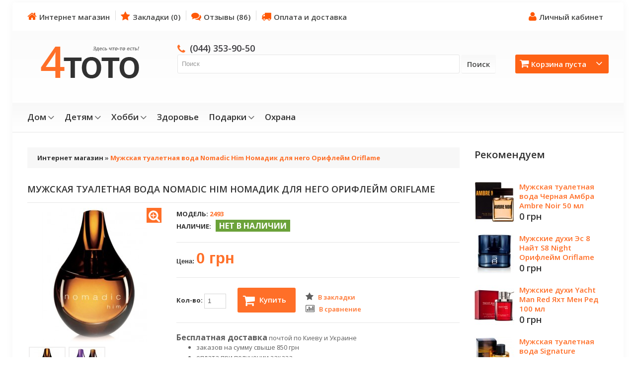

--- FILE ---
content_type: text/html; charset=utf-8
request_url: https://4toto.com.ua/nomadic_him
body_size: 10404
content:
<!DOCTYPE html>
<html dir="ltr" lang="ru">
<head>
<meta charset="UTF-8" />
<meta name="google-site-verification" content="uFSCDvBujINk2zeaYfRXFhLOdTZvRSZxDFZx9ha_1m8" />
<title>Мужская туалетная вода Nomadic Him Номадик для него Oriflame купить Киев Украина</title>

<meta name="viewport" content="width=device-width, initial-scale=1, maximum-scale=1">
<meta name="description" content="Мужские духи туалетная вода Nomadic Him Номадик для него Орифлейм Oriflame дешево цена. Необыкновенный, горячий аромат с бальзамическим и дымными нотами" />
<link href="https://4toto.com.ua/image/data/favicon.png" rel="icon" />
<link href="https://4toto.com.ua/nomadic_him" rel="canonical" />

<script>
    if (navigator.userAgent.match(/Android/i)) {
        var viewport = document.querySelector("meta[name=viewport]");
        
    }
 if(navigator.userAgent.match(/Android/i)){
    window.scrollTo(0,1);
 }
</script> 
 

<link href="catalog/view/theme/theme247/stylesheet/bootstrap.css" rel="stylesheet" type="text/css" />
<link href="catalog/view/theme/theme247/stylesheet/bootstrap-responsive.css" rel="stylesheet" type="text/css" />
<link href="catalog/view/theme/theme247/stylesheet/cloud-zoom.css" rel="stylesheet" type="text/css" />
<link rel="stylesheet" type="text/css" href="catalog/view/theme/theme247/stylesheet/stylesheet.css" />
<link rel="stylesheet" type="text/css" href="catalog/view/theme/theme247/stylesheet/free_popup_cart.css" />
<link href="catalog/view/theme/theme247/stylesheet/superfish.css" rel="stylesheet" type="text/css" />
<link href="catalog/view/theme/theme247/stylesheet/font-awesome.css" rel="stylesheet" type="text/css" />


<link href="catalog/view/theme/theme247/stylesheet/slideshow.css" rel="stylesheet" type="text/css" />
<link href="catalog/view/theme/theme247/stylesheet/jquery.prettyPhoto.css" rel="stylesheet" type="text/css" />
<link href="catalog/view/theme/theme247/stylesheet/responsive.css" rel="stylesheet" type="text/css" />
<link href="catalog/view/theme/theme247/stylesheet/camera.css" rel="stylesheet" type="text/css" />
<link href="catalog/view/theme/theme247/stylesheet/photoswipe.css" rel="stylesheet" type="text/css" />
<link href="catalog/view/theme/theme247/stylesheet/callbutton.css" rel="stylesheet" type="text/css" />
<link href="catalog/view/theme/theme247/stylesheet/jquery.bxslider.css" rel="stylesheet" type="text/css" />
<link rel="stylesheet" type="text/css" href="catalog/view/javascript/jquery/colorbox/colorbox.css" media="screen" />
<link href='//fonts.googleapis.com/css?family=Open+Sans:400,600,700,800' rel='stylesheet' type='text/css'>

<script type="text/javascript" src="catalog/view/javascript/jquery/jquery-1.7.1.min.js"></script>
<script type="text/javascript" src="catalog/view/javascript/jquery/ui/jquery-ui-1.8.16.custom.min.js"></script>
<link rel="stylesheet" type="text/css" href="catalog/view/javascript/jquery/ui/themes/ui-lightness/jquery-ui-1.8.16.custom.css" />
<script type="text/javascript" src="catalog/view/javascript/jquery/ui/external/jquery.cookie.js"></script>
<script type="text/javascript" src="catalog/view/theme/theme247/js/fancybox/jquery.fancybox-1.3.4.pack.js"></script>
<link rel="stylesheet" type="text/css" href="catalog/view/theme/theme247/js/fancybox/jquery.fancybox-1.3.4.css" media="screen" />
<script type="text/javascript" src="catalog/view/javascript/jquery/colorbox/jquery.colorbox.js"></script>
<script type="text/javascript" src="catalog/view/javascript/jquery/jquery.jcarousel.min.js"></script>
<script type="text/javascript" src="catalog/view/javascript/jquery/jquery.cycle.js"></script>
<link rel="stylesheet" type="text/css" href="catalog/view/javascript/jquery/colorbox/colorbox.css" media="screen" />
<!--[if IE]>
<script type="text/javascript" src="catalog/view/theme/theme247/js/fancybox/jquery.fancybox-1.3.4-iefix.js"></script>
<![endif]-->
<!--[if IE]>
<script type="text/javascript" src="catalog/view/theme/theme247/js/html5.js"></script>
<![endif]-->
<!--[if lt IE 8]><div style='clear:both;height:59px;padding:0 15px 0 15px;position:relative;z-index:10000;text-align:center;'><a href="http://www.microsoft.com/windows/internet-explorer/default.aspx?ocid=ie6_countdown_bannercode"><img src="http://storage.ie6countdown.com/assets/100/images/banners/warning_bar_0000_us.jpg" border="0" height="42" width="820" alt="You are using an outdated browser. For a faster, safer browsing experience, upgrade for free today." /></a></div><![endif]-->
<script type="text/javascript" src="catalog/view/theme/theme247/js/bootstrap/bootstrap.js"></script>
<script type="text/javascript" src="catalog/view/javascript/jquery/tabs.js"></script>
<script type="text/javascript" src="catalog/view/theme/theme247/js/common.js"></script>
<script type="text/javascript" src="catalog/view/theme/theme247/js/jQuery.equalHeights.js"></script>
<script type="text/JavaScript" src="catalog/view/theme/theme247/js/cloud-zoom.1.0.2.js"></script>
<script type="text/javascript" src="catalog/view/theme/theme247/js/jquery.prettyPhoto.js"></script>
<script type="text/javascript" src="catalog/view/theme/theme247/js/jscript_zjquery.anythingslider.js"></script>
<script type="text/javascript" src="catalog/view/theme/theme247/js/superfish.js"></script>
<script type="text/javascript" src="catalog/view/theme/theme247/js/script.js"></script>
<script type="text/javascript" src="catalog/view/javascript/jquery/nivo-slider/jquery.nivo.slider.pack.js"></script>
<script type="text/javascript" src="catalog/view/theme/theme247/js/jquery.mobile-events.js"></script>
<!--[if !IE]>
<script type="text/javascript" src="catalog/view/theme/theme247/js//sl/jquery.mobile.customized.min.js"></script>
<![endif]-->
<!--[if IE]>
<script type="text/javascript" src="catalog/view/theme/theme247/js//sl/jscript_zjquery.anythingslider.js"></script>
<![endif]-->
<script type="text/javascript" src="catalog/view/theme/theme247/js/sl/camera.js"></script>
<!-- include jQuery + carouFredSel plugin -->
<!--<script type="text/javascript" language="javascript" src="catalog/view/theme/theme247/js/fredsel/jquery.carouFredSel-6.2.1.js"></script>-->

<!-- optionally include helper plugins -->
<!--<script type="text/javascript" language="javascript" src="catalog/view/theme/theme247/js/fredsel/helper-plugins/jquery.mousewheel.min.js"></script>
<script type="text/javascript" language="javascript" src="catalog/view/theme/theme247/js/fredsel/helper-plugins/jquery.touchSwipe.min.js"></script>
<script type="text/javascript" language="javascript" src="catalog/view/theme/theme247/js/fredsel/helper-plugins/jquery.transit.min.js"></script>
<script type="text/javascript" language="javascript" src="catalog/view/theme/theme247/js/fredsel/helper-plugins/jquery.ba-throttle-debounce.min.js"></script>-->
<!-- ---------------bx-slider---------------------->
<script type="text/javascript" language="javascript" src="catalog/view/theme/theme247/js/bxslider/jquery.bxslider.js"></script>
<!-- ---------------photo swipe---------------------->
<!--<script type="text/javascript" language="javascript" src="catalog/view/theme/theme247/js/photo-swipe/code.photoswipe-3.0.5.min.js"></script>-->
<script type="text/javascript" language="javascript" src="catalog/view/theme/theme247/js/photo-swipe/klass.min.js"></script>
<script type="text/javascript" language="javascript" src="catalog/view/theme/theme247/js/photo-swipe/code.photoswipe.jquery-3.0.5.js"></script>

<script type="text/javascript" src="catalog/view/javascript/jquery/tabs.js"></script>
<script type="text/javascript" src="catalog/view/javascript/jquery/colorbox/jquery.colorbox-min.js"></script>
<!--[if  IE 8]>
	<style>
		.success, #header #cart .content  { border:1px solid #e7e7e7;}
	</style>
<![endif]-->

<!--[if  IE 8]>
<link rel="stylesheet" type="text/css" href="catalog/view/theme/theme247/stylesheet/ie7.css" />
<![endif]-->
<!--[if lt IE 7]>
<link rel="stylesheet" type="text/css" href="catalog/view/theme/theme247/stylesheet/ie6.css" />
<script type="text/javascript" src="catalog/view/javascript/DD_belatedPNG_0.0.8a-min.js"></script>
<script type="text/javascript">
DD_belatedPNG.fix('#logo img');
</script>
<![endif]-->
<link rel="stylesheet" type="text/css" href="catalog/view/theme/theme247/stylesheet/livesearch.css"/>
<meta name="yandex-verification" content="0a42ef972873509d" />
<script>
  (function(i,s,o,g,r,a,m){i['GoogleAnalyticsObject']=r;i[r]=i[r]||function(){
  (i[r].q=i[r].q||[]).push(arguments)},i[r].l=1*new Date();a=s.createElement(o),
  m=s.getElementsByTagName(o)[0];a.async=1;a.src=g;m.parentNode.insertBefore(a,m)
  })(window,document,'script','https://www.google-analytics.com/analytics.js','ga');

  ga('create', 'UA-102016868-1', 'auto');
  ga('send', 'pageview');

</script>

<!-- Yandex.Metrika counter -->
<script type="text/javascript" >
    (function (d, w, c) {
        (w[c] = w[c] || []).push(function() {
            try {
                w.yaCounter23651104 = new Ya.Metrika({
                    id:23651104,
                    clickmap:true,
                    trackLinks:true,
                    accurateTrackBounce:true,
                    webvisor:true
                });
            } catch(e) { }
        });

        var n = d.getElementsByTagName("script")[0],
            s = d.createElement("script"),
            f = function () { n.parentNode.insertBefore(s, n); };
        s.type = "text/javascript";
        s.async = true;
        s.src = "https://d31j93rd8oukbv.cloudfront.net/metrika/watch_ua.js";

        if (w.opera == "[object Opera]") {
            d.addEventListener("DOMContentLoaded", f, false);
        } else { f(); }
    })(document, window, "yandex_metrika_callbacks");
</script>
<noscript><div><img src="https://mc.yandex.ru/watch/23651104" style="position:absolute; left:-9999px;" alt="" /></div></noscript>
<!-- /Yandex.Metrika counter --></head>
<body class="product-product"><a id="hidden" href="https://4toto.com.ua/"></a>
<div class="swipe-left"></div>
<div id="body">
<div class="swipe">
	<div class="swipe-menu">
		<ul class="links">
			 <li class="first"><a class="" href="/"><i class="icon-home"></i>Интернет магазин</a></li>
			<li><a class="" href="/wishlist" id="wishlist-total"><i class="icon-star"></i>Закладки (0)</a></li>
			<li><a class="" href="/reviews"><i class="icon-comments"></i>Отзывы (86)</a></li>
			<li><a class="" href="/account"><i class="icon-user"></i>Личный кабинет</a></li>

											</ul>
								<ul class="foot">
						<li><a href="/alkogol_tester_info">Карманный алкотестер</a></li>
						<li><a href="/about">О магазине</a></li>
						<li><a href="/delivery">Оплата и доставка</a></li>
					</ul>
				<ul class="foot foot-1">
			<li><a href="/contact">Связаться с нами</a></li>
			<li><a href="/return">Возврат товара</a></li>
			<li><a href="/index.php?route=information/sitemap">Карта сайта</a></li>
		</ul>
		<ul class="foot foot-2">
			<li><a href="/index.php?route=product/manufacturer">Производители (бренды)</a></li>
			<li><a href="/index.php?route=account/voucher">Подарочные сертификаты</a></li>
			<li><a href="/index.php?route=affiliate/account">Партнёрская программа</a></li>
			<li><a href="/index.php?route=product/special">Акции</a></li>
		</ul>
		<ul class="foot foot-3">
			<li><a href="/orders">История заказов</a></li>
			<li><a href="/index.php?route=account/newsletter">Рассылка</a></li>
		</ul>
	</div>
</div>
<div id="page">
<div id="shadow">
<div class="shadow"></div>
<header id="header">
	<div class="container">
		<div class="row">
			<div class="span12">
				<div class="toprow-1">
					<a class="swipe-control" href="#"><i class="icon-reorder"></i></a>
					<div class="top-search">
						<i class="icon-search"></i>
					</div>
				</div>
				<div class="toprow">
															<ul class="links" style="float: left;">
						 <li class="first"><a class="" href="/"><i class="icon-home"></i>Интернет магазин</a></li>
						<li><a class="" href="/wishlist" id="wishlist-total"><i class="icon-star"></i>Закладки (0)</a></li>
						<li><a class="" href="/reviews"><i class="icon-comments"></i>Отзывы (86)</a></li>
						<li><a class="" href="/delivery"><i class="icon-truck"></i>Оплата и доставка</a></li>
					</ul>
					<ul class="links" style="float: right;">
													<li><a class="" href="/account"><i class="icon-user"></i>Личный кабинет</a></li>
											</ul>
					<div class="clear"></div>
				</div>
			</div>
		</div>
		<div class="row">
			<div class="span12">
									<div id="logo"><a rel="nofollow" href="/"><img src="https://4toto.com.ua/image/data/logo.png" title="4тото!?" alt="4тото!?" /></a></div>
								<div class="cart-position">
					<div class="cart-inner"><div id="cart" >

  <div class="heading">
	<a href="/checkout"> 
		<i class="icon-shopping-cart"></i>
<!--		<b>Корзина:</b> -->
		<span class="sc-button"></span>
		<span id="cart-total2">0</span>
		<span id="cart-total">Корзина пуста</span>
		<i class="icon-angle-down"></i>
		<span class="clear"></span>
		</a>
	</div>
	
  <div class="content">
  <div class="content-scroll">
	
		<div class="empty">Ничего не куплено!</div>
	  </div>
  </div>
</div>
</div>
				</div>
				<div id="search">
					<div class="inner">
						<div class="headphone" id="headphone"><i class="icon-phone"></i><a rel="nofollow" href="tel:0443539050">(044) 353-90-50</a></div>
						<div class="button-search"><i class="icon-search"></i>Поиск</div>
						<input type="text" name="search" id="searchinput" placeholder="Поиск" value="" />
					</div>
				</div>
				<div id="headphone2"><div class="headphone"><i class="icon-phone"></i><a rel="nofollow" href="tel:0443539050">(044) 353-90-50</a></div></div>
			</div>
		</div>
				<div class="row">
			<div class="span12">
				
				<div id="menu-gadget">
					<div id="menu-icon">Категории</div>
					<ul id="nav" class="sf-menu sf-menu-phone">
												<li class="parent"><a href="/home">Дом</a>
												
																<ul>
																																																<li >
																											<a href="/animals">Животные</a>
																</li>
																																																<li >
																											<a href="/tools">Инструменты</a>
																</li>
																																																<li >
																											<a href="/kitchen">Кухня</a>
																</li>
																																																<li >
																											<a href="/little_things">Мелочи</a>
																</li>
																																																<li >
																											<a href="/useful_items">Полезные приспособления</a>
																</li>
																																																<li >
																											<a href="/light">Свет</a>
																</li>
																																																<li >
																											<a href="/auto">Авто</a>
																</li>
																																																<li >
																											<a href="/meters">Измерительные приборы</a>
																</li>
																																																<li >
																											<a href="/adapter">Переходники</a>
																</li>
																								</ul>
																				</li>
												<li class="parent"><a href="/children">Детям</a>
												
																<ul>
																																																<li >
																											<a href="/conundrum">Головоломки</a>
																</li>
																																																<li >
																											<a href="/сhildren_watches">Детские часы</a>
																</li>
																																																<li >
																											<a href="/toys">Игрушки</a>
																</li>
																																																<li >
																											<a href="/education">Обучение</a>
																</li>
																																																<li >
																											<a href="/radio_controlled_models">Модели на радиоуправлении</a>
																</li>
																																																<li >
																											<a href="/solar_panels">Модели на солнечной батарее</a>
																</li>
																																																<li >
																											<a href="/for_little">Для самых маленьких</a>
																</li>
																								</ul>
																				</li>
												<li class="parent"><a href="/interests">Хобби</a>
												
																<ul>
																																																<li >
																											<a href="/autotravel">Автопутешествия</a>
																</li>
																																																<li >
																											<a href="/biking">Велоспорт</a>
																</li>
																																																<li >
																											<a href="/fishing">Рыбалка</a>
																</li>
																																																<li >
																											<a href="/tourism">Туризм</a>
																</li>
																																																<li >
																											<a href="/gadgets">Безделушки</a>
																</li>
																																																<li >
																											<a href="/utility">Полезности</a>
																</li>
																								</ul>
																				</li>
												<li ><a href="/health">Здоровье</a>
													</li>
												<li class="parent"><a href="/gifts">Подарки</a>
												
																<ul>
																																																<li >
																											<a href="/14_february">14 февраля</a>
																</li>
																																																<li >
																											<a href="/23_february">23 февраля</a>
																</li>
																																																<li >
																											<a href="/8_march">8 марта</a>
																</li>
																																																<li >
																											<a href="/watches">Часы</a>
																</li>
																																																<li >
																											<a href="/birthday">День рождения</a>
																</li>
																																																<li >
																											<a href="/new_year_gifts">Новый год</a>
																</li>
																																																<li >
																											<a href="/boss">Шефу</a>
																</li>
																																																<li >
																											<a href="/colleague">Коллеге</a>
																</li>
																																																<li >
																											<a href="/housewarming">Новоселье</a>
																</li>
																								</ul>
																				</li>
												<li ><a href="/security_smoke">Охрана</a>
													</li>
											</ul>
				</div>
				
			</div>
		</div>
			</div>
		<div id="menu">
		<div class="container">
			<div class="row">
				<div class="span12">
					<script type="text/javascript">
						$(document).ready(function(){
						
							$('.menu ul li').last().addClass('last');
							$('.menu ul li li').last().addClass('last');
						});
					</script>
					<ul  class="menu">
																								<li class="cat_1">
												<a href="/home">Дом</a>
											
																<ul>
																																																<li>
																											<a class="screenshot1"  href="/animals">Животные</a>
																</li>
																																																<li>
																											<a class="screenshot1"  href="/tools">Инструменты</a>
																</li>
																																																<li>
																											<a class="screenshot1"  href="/kitchen">Кухня</a>
																</li>
																																																<li>
																											<a class="screenshot1"  href="/little_things">Мелочи</a>
																</li>
																																																<li>
																											<a class="screenshot1"  href="/useful_items">Полезные приспособления</a>
																</li>
																																																<li>
																											<a class="screenshot1"  href="/light">Свет</a>
																</li>
																																																<li>
																											<a class="screenshot1"  href="/auto">Авто</a>
																</li>
																																																<li>
																											<a class="screenshot1"  href="/meters">Измерительные приборы</a>
																</li>
																																																<li>
																											<a class="screenshot1"  href="/adapter">Переходники</a>
																</li>
																								</ul>
																				</li>
																		<li class="cat_2">
												<a href="/children">Детям</a>
											
																<ul>
																																																<li>
																											<a class="screenshot1"  href="/conundrum">Головоломки</a>
																</li>
																																																<li>
																											<a class="screenshot1"  href="/сhildren_watches">Детские часы</a>
																</li>
																																																<li>
																											<a class="screenshot1"  href="/toys">Игрушки</a>
																</li>
																																																<li>
																											<a class="screenshot1"  href="/education">Обучение</a>
																</li>
																																																<li>
																											<a class="screenshot1"  href="/radio_controlled_models">Модели на радиоуправлении</a>
																</li>
																																																<li>
																											<a class="screenshot1"  href="/solar_panels">Модели на солнечной батарее</a>
																</li>
																																																<li>
																											<a class="screenshot1"  href="/for_little">Для самых маленьких</a>
																</li>
																								</ul>
																				</li>
																		<li class="cat_3">
												<a href="/interests">Хобби</a>
											
																<ul>
																																																<li>
																											<a class="screenshot1"  href="/autotravel">Автопутешествия</a>
																</li>
																																																<li>
																											<a class="screenshot1"  href="/biking">Велоспорт</a>
																</li>
																																																<li>
																											<a class="screenshot1"  href="/fishing">Рыбалка</a>
																</li>
																																																<li>
																											<a class="screenshot1"  href="/tourism">Туризм</a>
																</li>
																																																<li>
																											<a class="screenshot1"  href="/gadgets">Безделушки</a>
																</li>
																																																<li>
																											<a class="screenshot1"  href="/utility">Полезности</a>
																</li>
																								</ul>
																				</li>
																		<li class="cat_4">
												<a href="/health">Здоровье</a>
												</li>
																		<li class="cat_5">
												<a href="/gifts">Подарки</a>
											
																<ul>
																																																<li>
																											<a class="screenshot1"  href="/14_february">14 февраля</a>
																</li>
																																																<li>
																											<a class="screenshot1"  href="/23_february">23 февраля</a>
																</li>
																																																<li>
																											<a class="screenshot1"  href="/8_march">8 марта</a>
																</li>
																																																<li>
																											<a class="screenshot1"  href="/watches">Часы</a>
																</li>
																																																<li>
																											<a class="screenshot1"  href="/birthday">День рождения</a>
																</li>
																																																<li>
																											<a class="screenshot1"  href="/new_year_gifts">Новый год</a>
																</li>
																																																<li>
																											<a class="screenshot1"  href="/boss">Шефу</a>
																</li>
																																																<li>
																											<a class="screenshot1"  href="/colleague">Коллеге</a>
																</li>
																																																<li>
																											<a class="screenshot1"  href="/housewarming">Новоселье</a>
																</li>
																								</ul>
																				</li>
																		<li class="cat_6">
												<a href="/security_smoke">Охрана</a>
												</li>
											</ul>
					
					<div class="clear"></div>
				</div>
			</div>
		</div>
		
	</div>
	</header>
<section>
	

<div id="container">
<p id="back-top"> <a href="#top"><span></span></a> </p>
<div class="container">
<div id="notification"> </div>
<div class="row">
<div class="span9">
	<div class="row">
<div class="span9  " id="content">	<div class="breadcrumb">
					<a href="/">Интернет магазин</a>
			 &raquo; 			<b>Мужская туалетная вода Nomadic Him Номадик для него Орифлейм Oriflame</b>
		</div>
	<div class="product-info">
<script type="application/ld+json">
{
  "@context": "http://schema.org/",
  "@type": "Product",
  "name": "Мужская туалетная вода Nomadic Him Номадик для него Орифлейм Oriflame",
  "image": "https://4toto.com.ua/image/cache/data/2400/93_nomadic_him_1-600x600.jpg",
  "description": "Мужские духи туалетная вода Nomadic Him Номадик для него Орифлейм Oriflame дешево цена. Необыкновенный, горячий аромат с бальзамическим и дымными нотами",
  "mpn": "2493",
  "aggregateRating": {
    "@type": "AggregateRating",
    "ratingValue": "5",
    "reviewCount": "1"
  },
  "offers": {
    "@type": "Offer",
    "priceCurrency": "UAH",
    "price": "0",
    "priceValidUntil": "2026-03-19",
    "itemCondition": "http://schema.org/NewCondition",
    "availability": "http://schema.org/InStock"
  },
  "review": [
  ]

}
</script>




		<div class="row">
		<div class="span9"><h1>Мужская туалетная вода Nomadic Him Номадик для него Орифлейм Oriflame</h1></div>
		<div class="span3">
	<script type="text/javascript">
		jQuery(document).ready(function(){
		var myPhotoSwipe = $("#gallery a").photoSwipe({ enableMouseWheel: false , enableKeyboard: false, captionAndToolbarAutoHideDelay:0 });
		});
	</script>
	
		<div id="full_gallery">
		<ul id="gallery">
						<li><a href="https://4toto.com.ua/image/cache/data/2400/93_nomadic_him_1-600x600.jpg" data-something="something1" data-another-thing="anotherthing1"><img src="https://4toto.com.ua/image/cache/data/2400/93_nomadic_him_1-270x270.jpg" alt="Мужская туалетная вода Nomadic Him Номадик для него Орифлейм Oriflame" /></a></li>
							<li><a href="https://4toto.com.ua/image/cache/data/2400/92_nomadic-600x600.jpg" data-something="something1" data-another-thing="anotherthing1"><img src="https://4toto.com.ua/image/cache/data/2400/92_nomadic-270x270.jpg" alt="Мужская туалетная вода Nomadic Him Номадик для него Орифлейм Oriflame" /></a></li>
						</ul>
		
	</div>
	
				<div id="default_gallery" class="left spacing">
			
						<div class="zoom-top">
				<a href="https://4toto.com.ua/image/cache/data/2400/93_nomadic_him_1-600x600.jpg" title="Мужская туалетная вода Nomadic Him Номадик для него Орифлейм Oriflame"  data-gal="prettyPhoto[gallery1]">
					<img src="" title="Мужская туалетная вода Nomadic Him Номадик для него Орифлейм Oriflame" alt="Мужская туалетная вода Nomadic Him Номадик для него Орифлейм Oriflame" />
				</a>
			</div>
						<div class="zoom-top">
				<a href="https://4toto.com.ua/image/cache/data/2400/92_nomadic-600x600.jpg" title="Мужская туалетная вода Nomadic Him Номадик для него Орифлейм Oriflame"  data-gal="prettyPhoto[gallery1]">
					<img src="" title="Мужская туалетная вода Nomadic Him Номадик для него Орифлейм Oriflame" alt="Мужская туалетная вода Nomadic Him Номадик для него Орифлейм Oriflame" />
				</a>
			</div>
									<div class="image"> 
				<a href="https://4toto.com.ua/image/cache/data/2400/93_nomadic_him_1-600x600.jpg" title="Мужская туалетная вода Nomadic Him Номадик для него Орифлейм Oriflame" class = 'cloud-zoom' id='zoom1' rel="position: 'right'" >
					<img src="https://4toto.com.ua/image/cache/data/2400/93_nomadic_him_1-270x270.jpg" title="Мужская туалетная вода Nomadic Him Номадик для него Орифлейм Oriflame" alt="Мужская туалетная вода Nomadic Him Номадик для него Орифлейм Oriflame" />
				</a>
				<a href="https://4toto.com.ua/image/cache/data/2400/93_nomadic_him_1-600x600.jpg" title="Мужская туалетная вода Nomadic Him Номадик для него Орифлейм Oriflame">
				<!-- <img id="image" src="https://4toto.com.ua/image/cache/data/2400/93_nomadic_him_1-270x270.jpg" title="Мужская туалетная вода Nomadic Him Номадик для него Орифлейм Oriflame" alt="Мужская туалетная вода Nomadic Him Номадик для него Орифлейм Oriflame" /> -->
				</a>
			</div>
						
							<div class="image-additional">
					<ul>
												 <li>
							<a href="https://4toto.com.ua/image/cache/data/2400/93_nomadic_him_1-600x600.jpg" title="Мужская туалетная вода Nomadic Him Номадик для него Орифлейм Oriflame" class="cloud-zoom-gallery" rel="useZoom: 'zoom1', smallImage: 'https://4toto.com.ua/image/cache/data/2400/93_nomadic_him_1-270x270.jpg' ">
								<img src="https://4toto.com.ua/image/cache/data/2400/93_nomadic_him_1-70x70.jpg" title="Мужская туалетная вода Nomadic Him Номадик для него Орифлейм Oriflame" alt="Мужская туалетная вода Nomadic Him Номадик для него Орифлейм Oriflame" />
							</a>
						</li>
												 <li>
							<a href="https://4toto.com.ua/image/cache/data/2400/92_nomadic-600x600.jpg" title="Мужская туалетная вода Nomadic Him Номадик для него Орифлейм Oriflame" class="cloud-zoom-gallery" rel="useZoom: 'zoom1', smallImage: 'https://4toto.com.ua/image/cache/data/2400/92_nomadic-270x270.jpg' ">
								<img src="https://4toto.com.ua/image/cache/data/2400/92_nomadic-70x70.jpg" title="Мужская туалетная вода Nomadic Him Номадик для него Орифлейм Oriflame" alt="Мужская туалетная вода Nomadic Him Номадик для него Орифлейм Oriflame" />
							</a>
						</li>
											</ul>


					<div class="clear"></div>
				</div>
					</div>
				<div class="share">

		</div>

		</div>
	<div class="span6">
	  <div class="description">
		<div class="product-section">
						<span>Модель:</span> 2493<br />
						<span>Наличие:</span><div class="prod-stock">нет в наличии</div>
		</div>
		
	  	  <div class="price">
		<span class="text-price">Цена:</span>
				<span class="price-new">0 грн</span>
									  </div>
	  	  	  <div class="cart">
		<div class="prod-row">
			<div class="cart-top">
				<div class="cart-top-padd form-inline">
					<label>Кол-во:						<input class="q-mini" type="text" name="quantity" size="2" value="1" />
						<input class="q-mini" type="hidden" name="product_id" size="2" value="1503" />
					</label>
					<a id="button-cart" class="button-prod" ><i class="icon-shopping-cart"></i>Купить</a>
				</div>
				<div class="extra-button">
					<div class="wishlist">
						<a   onclick="addToWishList('1503');" title="В закладки"><i class="icon-star"></i><span>В закладки</span></a>
					</div>
					<div class="compare">
						<a   onclick="addToCompare('1503');" title="В сравнение"><i class="icon-bar-chart"></i><span>В сравнение</span></a>
					</div>
				</div>
				<div class="clear"></div>
							</div>
		</div>
		<div class="delivery">
			<b>Бесплатная доставка</b> почтой по Киеву и Украине</b><br><ul><li>заказов на сумму свыше 850 грн</li><li>оплата при получении заказа</li><li>стоимость заявленная на сайте<br></li><ul>		</div>


		</div>

		<div class="clear"></div>
				<div class="review">
			<div>
				<img src="catalog/view/theme/theme247/image/stars-5.png" alt="Отзывов: 1" />&nbsp;&nbsp;
				<div class="btn-rew">
					<a href="#tab-review">Отзывов: 1</a>
					<a href="#tab-review"><i class="icon-pencil"></i>Написать отзыв</a>
					<div class="clear"></div>
				</div>
			</div>
			<div class="clear"></div>
		</div>
				<div class="clear"></div>

	</div>
  </div>
  </div>
	<div class="tabs">
		<div class="tab-heading">
			<h2>Описание <b>Мужская туалетная вода Nomadic Him Номадик для него Орифлейм Oriflame</b></h2>
		</div>
		<div class="tab-content">
			<p>Объем парфюма: 50 мл<br />
Концентрация: туалетная вода<br />
Производитель: Орифлейм (Oriflame)<br />
Страна: Швеция</p>

<p><strong>Мужские духи туалетная вода Nomadic Him Номадик для него от шведской марки Орифлейм (Oriflame). </strong>Это необыкновенный аромат для страстного, настоящего мужчины. Он сильный, смелый, искренний, чувственный, в его глазах уверенность и свобода, всегда прислушивается к голосу своего сердца. Желанный аромат с глубокими пряными нотами и горячим бальзамическим шлейфом. Пряный, восточный аромат.</p>

<p><strong>Основной состав:</strong> цитрус, розмарин, имбирь, гвоздика, ладан, кипарис, пачули, мускус.</p>

<p><strong>Духи-аналоги среди элитной парфюмерии похожие на Nomadic Him Номадик для него:</strong><br />
Yves Saint Laurent La Collection M7 Oud Absolu<br />
Salvador Dali Black Sun<br />
Lancome Hypnose Homme</p>

<p>Купить мужские духи туалетная вода Nomadic Him Номадик для него дешево можно у нас.<br />
ВСЯ ПАРФЮМЕРИЯ ОРИГИНАЛЬНАЯ!</p>

<p>Код по каталогу Орифлейм: 8076</p>

<p><em>В связи с тем, что компания Орифлейм работает только методом прямых продаж и торговля продукцией из каталогов Орифлейм в розницу запрещена – наш консультант свяжется с вами, примет заказ и расскажет, как можно приобрести продукцию и получить каталог Орифлейм. А так же, как можно стать клиентом компании Орифлейм и покупать продукцию с постоянной скидкой!</em></p>
						<h3>Рекомендуем	Мужская туалетная вода Nomadic Him Номадик для него Орифлейм Oriflame</h3>
					</div>
	</div>

	
			<div class="tabs" id="tab-review">
		<div class="tab-heading">
			<h2>Отзывы (0) <b>Мужская туалетная вода Nomadic Him Номадик для него Орифлейм Oriflame</b></h2>
		</div>
		<div class="tab-content">
    <div id="review"><div class="content">Нет отзывов об этом товаре.</div>
</div>
    <div class="text_write">Написать отзыв</div>
    <input type="text" name="name" value="Ваше имя" onBlur="if(this.value=='') this.value='Ваше имя';" onFocus="if(this.value=='Ваше имя') this.value='';"/>
    <br />
    <br />
    <textarea name="text" cols="40" rows="8" style="width: 98%;" onBlur="if(this.value=='') this.value='Ваш отзыв';" onFocus="if(this.value=='Ваш отзыв') this.value='';">Ваш отзыв</textarea>

			<div class="clear"></div>
			<div style="float:right;"><a id="button-review" class="button"><span>Отправить отзыв</span></a></div>
			<label class="inline">Оценка:</label>
			<div class="form-inline border">
				<span class="radio">Плохо</span>&nbsp;
				<input type="radio" name="rating" value="1" />
				&nbsp;
				<input type="radio" name="rating" value="2" />
				&nbsp;
				<input type="radio" name="rating" value="3" />
				&nbsp;
				<input type="radio" name="rating" value="4" />
				&nbsp;
				<input type="radio" name="rating" value="5" />
				&nbsp; <span class="radio">Отлично</span><br />

			</div>
		</div>
	</div>
		  </div>
<!-- RELATIVE PRODUCTS -->
  <!-- // RELATIVE PRODUCTS -->
  </div>
  	</div>
</div>
<aside class="span3" id="column-right">
    <div class="box info" id="compare">
	<div class="box-heading">Сравнение товаров</div>
	<div class="box-content">
				<div class="product-compare"><a class="button" href="/compare"><span>Сравнение товаров</span></a></div>
	</div>
</div>

    <div class="box">
  <div class="box-heading">Рекомендуем</div>
  <div class="box-content">
    <div class="box-product">
            <div class="box-one">
                <div class="image"><a rel="nofollow" href="/ambre_noir_50ml"><img src="https://4toto.com.ua/image/cache/data/2011-2020/16_Yves Rocher Ambre Noir_YR_1-80x80.jpg" alt="Мужская туалетная вода Черная Амбра Ambre Noir 50 мл" /></a></div>
        	<div class="inner">
        <div class="name"><a href="/ambre_noir_50ml">Мужская туалетная вода Черная Амбра Ambre Noir 50 мл</a></div>
                <div class="price">
                    0 грн                  </div>
        <!--
                <div class="rating"><img src="catalog/view/theme/default/image/stars-5.png" alt="11" /></div>
                <div class="cart"><a onclick="addToCart('129');" class="button"><span>Купить</span></a></div>
-->
	</div>
	<div class="clear"></div>
      </div>
            <div class="box-one">
                <div class="image"><a rel="nofollow" href="/s8_night_50"><img src="https://4toto.com.ua/image/cache/data/2500/19_s8_night_1-80x80.jpg" alt="Мужские духи Эс 8 Найт S8 Night Орифлейм Oriflame" /></a></div>
        	<div class="inner">
        <div class="name"><a href="/s8_night_50">Мужские духи Эс 8 Найт S8 Night Орифлейм Oriflame</a></div>
                <div class="price">
                    0 грн                  </div>
        <!--
                <div class="rating"><img src="catalog/view/theme/default/image/stars-5.png" alt="7" /></div>
                <div class="cart"><a onclick="addToCart('306');" class="button"><span>Купить</span></a></div>
-->
	</div>
	<div class="clear"></div>
      </div>
            <div class="box-one">
                <div class="image"><a rel="nofollow" href="/yacht_man_red"><img src="https://4toto.com.ua/image/cache/data/2300/13_yacht_man_red_1-80x80.jpg" alt="Мужские духи Yacht Man Red Яхт Мен Ред 100 мл" /></a></div>
        	<div class="inner">
        <div class="name"><a href="/yacht_man_red">Мужские духи Yacht Man Red Яхт Мен Ред 100 мл</a></div>
                <div class="price">
                    0 грн                  </div>
        <!--
                <div class="rating"><img src="catalog/view/theme/default/image/stars-5.png" alt="3" /></div>
                <div class="cart"><a onclick="addToCart('442');" class="button"><span>Купить</span></a></div>
-->
	</div>
	<div class="clear"></div>
      </div>
            <div class="box-one">
                <div class="image"><a rel="nofollow" href="/signature_heritage"><img src="https://4toto.com.ua/image/cache/data/2400/26_signature_heritage_1-80x80.jpg" alt="Мужская туалетная вода Signature Heritage Сигнатура Херитедж Орифлейм Oriflame" /></a></div>
        	<div class="inner">
        <div class="name"><a href="/signature_heritage">Мужская туалетная вода Signature Heritage Сигнатура Херитедж Орифлейм Oriflame</a></div>
                <div class="price">
                    0 грн                  </div>
        <!--
                <div class="rating"><img src="catalog/view/theme/default/image/stars-5.png" alt="5" /></div>
                <div class="cart"><a onclick="addToCart('1400');" class="button"><span>Купить</span></a></div>
-->
	</div>
	<div class="clear"></div>
      </div>
            <div class="box-one">
                <div class="image"><a rel="nofollow" href="/parfum_hummer_black_125"><img src="https://4toto.com.ua/image/cache/data/2300/51_parfum_hummer_black_1-80x80.jpg" alt="Мужские духи Hummer Black Хаммер Блек" /></a></div>
        	<div class="inner">
        <div class="name"><a href="/parfum_hummer_black_125">Мужские духи Hummer Black Хаммер Блек</a></div>
                <div class="price">
                    0 грн                  </div>
        <!--
                <div class="rating"><img src="catalog/view/theme/default/image/stars-5.png" alt="4" /></div>
                <div class="cart"><a onclick="addToCart('1453');" class="button"><span>Купить</span></a></div>
-->
	</div>
	<div class="clear"></div>
      </div>
          </div>
  </div>
</div>
    <div class="box">
  <div class="box-heading">Лидеры продаж</div>
  <div class="box-content">
    <div class="box-product">
            <div class="box-one">
                <div class="image"><a rel="nofollow" href="/naturelle_75"><img src="https://4toto.com.ua/image/cache/data/2000-2010/3_Натюрель Naturelle_YR_1-100x100.jpg" alt="Женские духи Натюрель Naturelle 75 мл" /></a></div>
        	<div class="inner">
        <div class="name"><a href="/naturelle_75">Женские духи Натюрель Naturelle 75 мл</a></div>
                <div class="price">
                    0 грн                  </div>
        <!--
                <div class="rating"><img src="catalog/view/theme/default/image/stars-5.png" alt="На основании 15 отзывов." /></div>
                <div class="cart"><a onclick="addToCart('107');" class="button"><span>Купить</span></a></div>
-->
	</div>
	<div class="clear"></div>
      </div>
            <div class="box-one">
                <div class="image"><a rel="nofollow" href="/evidence_50"><img src="https://4toto.com.ua/image/cache/data/2000-2010/7_Evidence Как Явность_YR_1-100x100.jpg" alt="Женские духи Эвиденс Evidence 50 мл" /></a></div>
        	<div class="inner">
        <div class="name"><a href="/evidence_50">Женские духи Эвиденс Evidence 50 мл</a></div>
                <div class="price">
                    0 грн                  </div>
        <!--
                <div class="rating"><img src="catalog/view/theme/default/image/stars-5.png" alt="На основании 16 отзывов." /></div>
                <div class="cart"><a onclick="addToCart('119');" class="button"><span>Купить</span></a></div>
-->
	</div>
	<div class="clear"></div>
      </div>
            <div class="box-one">
                <div class="image"><a rel="nofollow" href="/Quelques_Notes_dAmour_50"><img src="https://4toto.com.ua/image/cache/data/2021-2030/Quelques_Notes_dAmour_new-100x100.jpg" alt="Женские духи Несколько Нот Любви Quelques Notes d’Amour 50 мл" /></a></div>
        	<div class="inner">
        <div class="name"><a href="/Quelques_Notes_dAmour_50">Женские духи Несколько Нот Любви Quelques Notes d’Amour 50 мл</a></div>
                <div class="price">
                    0 грн                  </div>
        <!--
                <div class="rating"><img src="catalog/view/theme/default/image/stars-5.png" alt="На основании 10 отзывов." /></div>
                <div class="cart"><a onclick="addToCart('305');" class="button"><span>Купить</span></a></div>
-->
	</div>
	<div class="clear"></div>
      </div>
          </div>
  </div>
</div>
  </aside>

<script type="text/javascript"><!--
$('#button-cart').bind('click', function() {
	$.ajax({
		url: 'index.php?route=checkout/cart/add',
		type: 'post',
		data: $('.product-info input[type=\'text\'], .product-info input[type=\'hidden\'], .product-info input[type=\'radio\']:checked, .product-info input[type=\'checkbox\']:checked, .product-info select, .product-info textarea'),
		dataType: 'json',
		success: function(json) {
			$('.success, .warning, .attention, information, .error').remove();
			
			if (json['error']) {
				if (json['error']['option']) {
					for (i in json['error']['option']) {
						$('#option-' + i).after('<span class="error">' + json['error']['option'][i] + '</span>');
					}
				}
			} 
			
			if (json['success']) {

				$.colorbox({width: '80%', maxWidth: '500', transition: 'elastic', html: '<div class="free_popup_cart">' + json['success'] + '</div>', title:""});
				$('#cart-total').html(json['total']);
				$('#cart-total2').html(json['total']);
				$('#cart').load('index.php?route=module/cart #cart > *');
			}	
		}
	});
});
//--></script>
<script type="text/javascript"><!--

//$('#review .pagination a').live('click', function() {
//	$('#review').fadeOut('slow');
//	$('#review').load(this.href);
//	$('#review').fadeIn('slow');
//	return false;
//});

// $('#review').load('index.php?route=product/product/review&product_id=1503');

$('#button-review').bind('click', function() {
	$.ajax({
		url: 'index.php?route=product/product/write&product_id=1503',
		type: 'post',
		dataType: 'json',
		data: 'name=' + encodeURIComponent($('input[name=\'name\']').val()) + '&text=' + encodeURIComponent($('textarea[name=\'text\']').val()) + '&rating=' + encodeURIComponent($('input[name=\'rating\']:checked').val() ? $('input[name=\'rating\']:checked').val() : '') + '&captcha=' + encodeURIComponent($('input[name=\'captcha\']').val()),
		beforeSend: function() {
			$('.success, .warning').remove();
			$('#button-review').attr('disabled', true);
			$('#review-title').after('<div class="attention"><img src="catalog/view/theme/theme247/image/loading.gif" alt="" /> Пожалуйста, подождите!</div>');
		},
		complete: function() {
			$('#button-review').attr('disabled', false);
			$('.attention').remove();
		},
		success: function(data) {
			if (data['error']) {
				$('#review-title').after('<div class="warning">' + data['error'] + '</div>');
			}
			
			if (data['success']) {
//				$('#review-title').after('<div class="success">' + data['success'] + '</div>');
								
				$('input[name=\'name\']').val('');
				$('textarea[name=\'text\']').val('');
				$('input[name=\'rating\']:checked').attr('checked', '');
				$('input[name=\'captcha\']').val('');

				$.colorbox({width: '80%', maxWidth: '500', transition: 'elastic', html: '<div class="free_popup_cart">' + data['success'] + '</div>', title:""});
			}
		}
	});
});
//--></script> 
<script type="text/javascript"><!--
$('#tabs a').tabs();
//--></script> 
<script type="text/javascript" src="catalog/view/javascript/jquery/ui/jquery-ui-timepicker-addon.js"></script> 
<script type="text/javascript"><!--
$(document).ready(function() {
	if ($.browser.msie && $.browser.version == 6) {
		$('.date, .datetime, .time').bgIframe();
	}

	$('.date').datepicker({dateFormat: 'yy-mm-dd'});
	$('.datetime').datetimepicker({
		dateFormat: 'yy-mm-dd',
		timeFormat: 'h:m'
	});
	$('.time').timepicker({timeFormat: 'h:m'});
});
//--></script> 
<div class="clear"></div>
</div>
</div>
</div>
<div class="clear"></div>
</section>
<footer>
	<div class="container">
		<div class="row">
						<div class="span3">
				<div class="head">Информация</div>
				<ul>
								<li><a href="/alkogol_tester_info">Карманный алкотестер</a></li>
								<li><a href="/about">О магазине</a></li>
								<li><a href="/delivery">Оплата и доставка</a></li>
								</ul>
			</div>
						<div class="span3">
				<div class="head">Служба поддержки</div>
				<ul>
				<li><a href="/contact">Связаться с нами</a></li>
				<li><a href="/return">Возврат товара</a></li>
				<li><a href="/index.php?route=information/sitemap">Карта сайта</a></li>
				</ul>
			</div>
			<div class="span3">
				<div class="head">Дополнительно</div>
				<ul>
				<li><a href="/index.php?route=account/voucher">Подарочные сертификаты</a></li>
				<li><a href="/index.php?route=affiliate/account">Партнёрская программа</a></li>
				<li><a href="/index.php?route=product/special">Акции</a></li>
				</ul>
			</div>
			<div class="span3">
				<div class="head">Личный Кабинет</div>
				<ul>
				<li><a href="/account">Личный Кабинет</a></li>
				<li><a href="/orders">История заказов</a></li>
				<li><a href="/index.php?route=account/newsletter">Рассылка</a></li>
				</ul>
			</div>
			
		</div>
		
	</div>
	
	<div class="container">
		<div class="row">
			<div class="span12">
				<div id="powered">
					4тото!? &copy; 2026<br />Работает на <a href="http://www.opencart.com">OpenCart</a><!-- [[%FOOTER_LINK]] -->
				</div>
			</div>
		</div>
	</div>
</footer>
<script type="text/javascript" 	src="catalog/view/theme/theme247/js/livesearch.js"></script>
</div>
</div>
</div>
</body></html>

--- FILE ---
content_type: text/plain
request_url: https://www.google-analytics.com/j/collect?v=1&_v=j102&a=1493308783&t=pageview&_s=1&dl=https%3A%2F%2F4toto.com.ua%2Fnomadic_him&ul=en-us%40posix&dt=%D0%9C%D1%83%D0%B6%D1%81%D0%BA%D0%B0%D1%8F%20%D1%82%D1%83%D0%B0%D0%BB%D0%B5%D1%82%D0%BD%D0%B0%D1%8F%20%D0%B2%D0%BE%D0%B4%D0%B0%20Nomadic%20Him%20%D0%9D%D0%BE%D0%BC%D0%B0%D0%B4%D0%B8%D0%BA%20%D0%B4%D0%BB%D1%8F%20%D0%BD%D0%B5%D0%B3%D0%BE%20Oriflame%20%D0%BA%D1%83%D0%BF%D0%B8%D1%82%D1%8C%20%D0%9A%D0%B8%D0%B5%D0%B2%20%D0%A3%D0%BA%D1%80%D0%B0%D0%B8%D0%BD%D0%B0&sr=1280x720&vp=1280x720&_u=IEBAAEABAAAAACAAI~&jid=2073892346&gjid=936720426&cid=1000638243.1768750092&tid=UA-102016868-1&_gid=1427691113.1768750092&_r=1&_slc=1&z=1382374746
body_size: -450
content:
2,cG-0Q86L8VV23